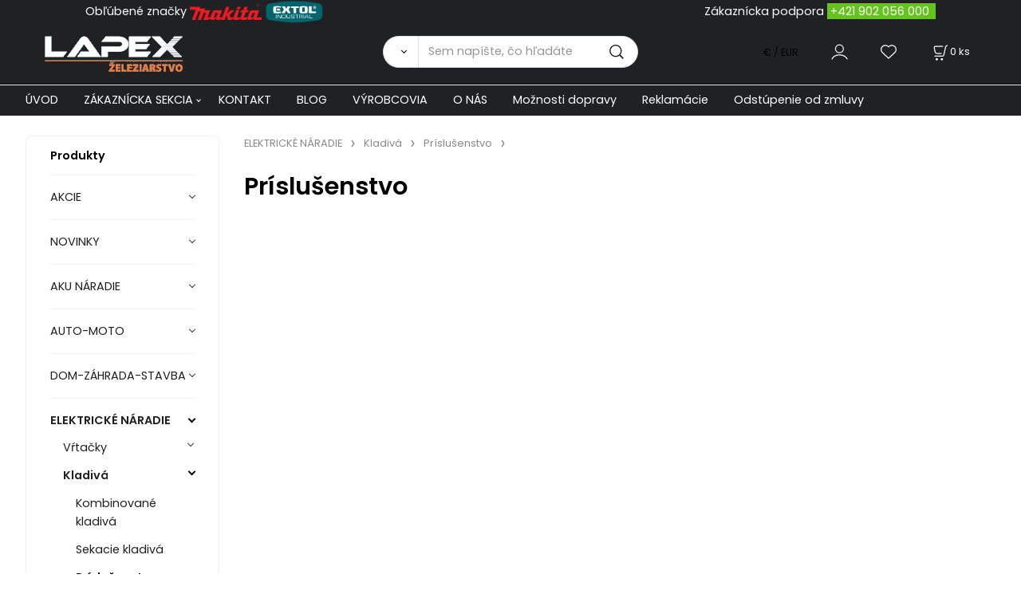

--- FILE ---
content_type: text/html; charset=UTF-8
request_url: https://lapex.sk/elektricke-naradie/kladiva/prislusenstvo/c38
body_size: 15247
content:
<!DOCTYPE html>
<html lang="sk">
<head>
  <meta charset="utf-8">
  <title>ELEKTRICKÉ NÁRADIE | Kladivá | Príslušenstvo | lapex.sk</title>
  <meta content="width=device-width,initial-scale=1.0" name="viewport">
  <link rel="preload" href="/template/eshop/scripts_clean3/main.min.css?t=2" as="style">
  <link rel="preconnect" href="https://fonts.googleapis.com">
  <link rel="preconnect" href="https://fonts.gstatic.com" crossorigin>
  <link href="https://fonts.googleapis.com/css2?family=Poppins:ital,wght@0,400;0,600;1,400;1,600&display=swap" rel="stylesheet">
  <link rel="stylesheet" href="/eshop/scripts/ce_cms.min.css?t=4">
  <link rel="stylesheet" href="/eshop/scripts/ce/controls.min.css?t=3">
  <link rel="stylesheet" href="/template/eshop/scripts_clean3/main.min.css?t=2">
  <link rel="stylesheet" href="/template/eshop/scripts_clean3/clickeshopmenu/menu.min.css?t=1" >
   <style> .tag_color23{ background-color:#ffffff; color:#000000; } .tag_color1{ background-color:#ff00ea; color:#000000; } .tag_color9{ background-color:#ff00ea; color:#000000; } .tag_color21{ background-color:#ff00ea; color:#000000; } .tag_color19{ background-color:#ff00ea; color:#000000; } .tag_color13{ background-color:#ff0000; color:#000000; } .tag_color2{ background-color:#66ff00; color:#000000; } .tag_color3{ background-color:#c49d07; color:#ffffff; } .tag_color25{ background-color:#fa0505; color:#000000; } .tag_color17{ background-color:#000000; color:#ffffff; } .tag_color7{ background-color:#f36722; color:#ffffff; } .tag_color11{ background-color:#fffb00; color:#ff2600; } .tag_color5{ background-color:#fc0303; color:#050505; } .tag_color15{ background-color:#000000; color:#ffffff; }</style>
<meta name="keywords" content="ELEKTRICKÉ NÁRADIE | Kladivá | Príslušenstvo" >
<meta property="og:title" content="ELEKTRICKÉ NÁRADIE | Kladivá | Príslušenstvo | lapex.sk">
<link rel="canonical" href="https://lapex.sk/elektricke-naradie/kladiva/prislusenstvo/c38" >
<script>window.dataLayer = window.dataLayer || []; window.dataLayer.push({"event": "page_view","ecommerce": { "category": { "id":38, "name":"Príslušenstvo", "path":"ELEKTRICKÉ NÁRADIE &gt; Kladivá &gt; Príslušenstvo"}} });</script>
<style>.products-view-tools{ display: none; }</style><link rel="stylesheet" type="text/css" href="/storage/scripts/custom5.css" /></head>
<body class="bodyClass" id="page_product_out" >
<div class="wrapper">
<header class="header">
  <div id="pageHeaderContent" class="editContent"><div class="page-width" style="background-color: #202123;">
<div style="text-align: center;"><span style="color: #f0f0f0;"><span style="color: #ffffff;">Obľúbené značky&nbsp;<img src="/storage/home/makita_logo_logotype.png" width="90" height="20" alt="makyta">&nbsp;<img src="/storage/home/extol-industrial-2.png" width="75" height="30" alt="extol">&nbsp; &nbsp; &nbsp; &nbsp; &nbsp; &nbsp; &nbsp; &nbsp; &nbsp; &nbsp; &nbsp; &nbsp; &nbsp; &nbsp; &nbsp; &nbsp; &nbsp; &nbsp; &nbsp; &nbsp; &nbsp; &nbsp; &nbsp; &nbsp; &nbsp; &nbsp; &nbsp; &nbsp; &nbsp; &nbsp; &nbsp; &nbsp; &nbsp; &nbsp; &nbsp; &nbsp; &nbsp; &nbsp; &nbsp; &nbsp; &nbsp; &nbsp; &nbsp; &nbsp; &nbsp; &nbsp; &nbsp; &nbsp; &nbsp; &nbsp; &nbsp; &nbsp; &nbsp; &nbsp; &nbsp; &nbsp; &nbsp; &nbsp; &nbsp; &nbsp;Zákaznícka podpora <span style="background-color: #65c31e;">&nbsp;<span style="color: #ffffff;"><a style="color: #ffffff;" href="Tel:+421%20902 056 000">+421 902 056 000</a></span>&nbsp;&nbsp;</span></span></span></div>
</div>
<p id="header-logo"><a href="/"><img src="/storage/home/lapex.png" alt="lapex logo" style="margin-left: 2%; margin-right: 2%;" width="174" height="46"></a></p></div>
  <div class="headerComponents">
    <span id="res-main_trg" class="res-menu_trg only_tablet_mobile"></span>
    <div class="shoppingCart" id="shoppingCart">
      <a class="s-link" href="/cart/" data-title="zobraziť nákupný košík" rel="nofollow" aria-label="Košík">
        <div class="s-img" ></div>
        <span class="quantity"><span id="order_products_quantity">0</span> <span>ks</span></span></a></div>
    <div class="divCurrency divDropdown" id="currencyList"><div class="divDropdownActiveItem"><div>€ / EUR</div></div><div class="divDropdownList"><div class="divDropdownListTitle">Vyberte menu</div><div class="divDropdownListItems"><div data-href="/?currency=11" id="currencyList11" ><div>€ / EUR</div></div><div data-href="/?currency=1" id="currencyList1" ><p>$ / USD</p></div><div data-href="/?currency=12" id="currencyList12" ><p><span class="st">£</span> / GBP</p></div><div data-href="/?currency=105" id="currencyList105" ><p>Kč / CZK</p></div></div></div></div>    <div class="divLogin" id="loginUser">
      <a class="loginLink" href="/login/" title="Prihlásenie"> </a>
    </div>
    <span id="wishlist-link" class="wishlist-link" onclick="formExtend.pageRedirect('/eshop/user-profile/wishlist/')" title="Obľúbené položky"></span>
    <span id="res-search_trg" class="res-search_trg only_tablet_mobile"></span>
  </div>
  <div class="productSearch" id="productSearch">
    <form action="/search/" method="get">
      <button class="btn_search-list-category" type="button" id="btn_search-list-category" aria-label="Vyhľadať"></button>
      <input name="txtb_searchProduct" id="txtb_searchProduct" type="search" class="txtbSearchProduct" value="" placeholder="Sem napíšte, čo hľadáte" required="required" maxlength="200" minlength="3" onkeyup="ce_product_view.fulltextSearch(this)" autocomplete="off" aria-label="Sem napíšte, čo hľadáte">
      <input class="txtbSearchButton" type="submit" title="Vyhľadať" value="">
      <input type="hidden" name="category-list">
    </form>
  </div>
</header>
<nav id="ce_menu" class="ce_menu menuClass mainMenuStyle"><ul id="m1"><li id="m0"><a href="/">ÚVOD</a></li><li id="m210"><a href="/eshop/login.php">ZÁKAZNÍCKA SEKCIA</a><ul><li id="m149"><a href="/eshop/user.php">ZMENA OSOBNÝCH ÚDAJOV</a></li><li id="m150"><a href="/eshop/order_history.php">PREHĽAD OBJEDNÁVOK</a></li><li id="m221"><a href="/zakaznicka-sekcia/obchodne-podmienky/m221">OBCHODNÉ PODMIENKY</a></li><li id="m4"><a href="/zakaznicka-sekcia/reklamacie/m4">REKLAMÁCIE</a></li><li id="m5"><a href="/zakaznicka-sekcia/ochrana-osobnych-udajov/m5">OCHRANA OSOBNÝCH ÚDAJOV</a></li></ul></li><li id="m215"><a href="/kontakt/m215">KONTAKT</a></li><li id="m222"><a href="/blog/m222">BLOG</a></li><li id="m2"><a href="/vyrobcovia/m2">VÝROBCOVIA</a></li><li id="m3"><a href="/o-nas/m3">O NÁS</a></li><li id="m6"><a href="/moznosti-dopravy/m6">Možnosti dopravy</a></li><li id="m7"><a href="/reklamacie/m7">Reklamácie</a></li><li id="m8"><a href="/odstupenie-od-zmluvy/m8">Odstúpenie od zmluvy</a></li></ul></nav>
<div class="pageContent ">
  <div id="page_panel" class="pagePanel">
    <div class="productsPanel" id="productsPanel">
      <span class="homeLink" id="homeLink">Produkty</span>
      <nav class="categoryPanel ce_category" id="categoryPanel"><ul id="l1" class="sitemap"><li id="l406"><a href="/akcie/c406">AKCIE</a></li><li id="l395"><a href="/novinky/c395">NOVINKY</a></li><li id="l202"><a href="/aku-naradie/c202">AKU NÁRADIE</a><ul><li id="l452"><a href="/aku-naradie/aku-retazove-pily/c452">Aku reťazové píly</a><ul><li id="l499"><a href="/aku-naradie/aku-retazove-pily/prislusenstvo/c499">Príslušenstvo</a></li></ul></li><li id="l7"><a href="/aku-naradie/aku-priame-brusky/c7">Aku priame brúsky</a></li><li id="l453"><a href="/aku-naradie/aku-tlakove-cistice/c453">Aku Tlakové čističe</a><ul><li id="l488"><a href="/aku-naradie/aku-tlakove-cistice/prislusenstvo/c488">Príslušenstvo</a></li></ul></li><li id="l15"><a href="/aku-naradie/aku-pasove-pily/c15">Aku pásové píly</a></li><li id="l455"><a href="/aku-naradie/aku-kosacky/c455">Aku Kosačky</a><ul><li id="l484"><a href="/aku-naradie/aku-kosacky/prislusenstvo/c484">Príslušenstvo</a></li><li id="l483"><a href="/aku-naradie/aku-kosacky/strunove/c483">Strunové</a></li><li id="l482"><a href="/aku-naradie/aku-kosacky/kolesove/c482">Kolesové</a></li></ul></li><li id="l20"><a href="/aku-naradie/aku-noznice/c20">Aku nožnice</a></li><li id="l6"><a href="/aku-naradie/aku-uhlove-brusky/c6">Aku úhlové brúsky</a></li><li id="l29"><a href="/aku-naradie/aku-frezy/c29">Aku frézy</a></li><li id="l468"><a href="/aku-naradie/aku-zvaracky/c468">Aku zváračky</a><ul><li id="l473"><a href="/aku-naradie/aku-zvaracky/prislusenstvo/c473">Príslušenstvo</a></li></ul></li><li id="l17"><a href="/aku-naradie/aku-klincovacky/c17">Aku klincovačky</a><ul><li id="l399"><a href="/aku-naradie/aku-klincovacky/prislusenstvo/c399">Príslušenstvo</a><ul><li id="l19"><a href="/aku-naradie/aku-klincovacky/prislusenstvo/spony-do-klincovacky/c19">Spony do klincovačky</a></li><li id="l18"><a href="/aku-naradie/aku-klincovacky/prislusenstvo/klince-do-klincovacky/c18">Klince do klincovačky</a></li></ul></li></ul></li><li id="l16"><a href="/aku-naradie/aku-sponkovacky/c16">Aku sponkovačky</a><ul><li id="l396"><a href="/aku-naradie/aku-sponkovacky/prislusenstvo/c396">Príslušenstvo</a><ul><li id="l397"><a href="/aku-naradie/aku-sponkovacky/prislusenstvo/klince-do-klincovacky/c397">Klince do klincovačky</a></li><li id="l398"><a href="/aku-naradie/aku-sponkovacky/prislusenstvo/spony-do-klincovacky/c398">Spony do klincovačky</a></li></ul></li><li id="l472"><a href="/aku-naradie/aku-sponkovacky/filter-len-aku-sponkovacky/c472">Filter len Aku sponkovačky</a></li></ul></li><li id="l13"><a href="/aku-naradie/aku-teplovzdusne-pistole/c13">Aku teplovzdušné pištole</a></li><li id="l4"><a href="/aku-naradie/aku-excentricke-brusky/c4">Aku excentrické brúsky</a><ul><li id="l5"><a href="/aku-naradie/aku-excentricke-brusky/prislusenstvo/c5">Príslušenstvo</a></li></ul></li><li id="l293"><a href="/aku-naradie/aku-skrutkovace/c293">Aku skrutkovače</a><ul><li id="l471"><a href="/aku-naradie/aku-skrutkovace/len-aku-skrutkovace/c471">LEN Aku skrutkovače</a></li><li id="l28"><a href="/aku-naradie/aku-skrutkovace/prislusenstvo/c28">Príslušenstvo</a></li></ul></li><li id="l23"><a href="/aku-naradie/aku-multifunkcne-naradie/c23">Aku multifunkčné náradie</a><ul><li id="l411"><a href="/aku-naradie/aku-multifunkcne-naradie/nahradne-diely/c411">Náhradné diely</a></li></ul></li><li id="l21"><a href="/aku-naradie/aku-tmeliace-pistole/c21">Aku tmeliace pištole</a></li><li id="l22"><a href="/aku-naradie/aku-radia/c22">Aku rádia</a></li><li id="l14"><a href="/aku-naradie/aku-chvostove-pily/c14">Aku chvostové píly</a></li><li id="l469"><a href="/aku-naradie/aku-tavne-pera-pistole/c469">Aku tavné perá - pištole</a><ul><li id="l474"><a href="/aku-naradie/aku-tavne-pera-pistole/prislusenstvo/c474">Príslušenstvo</a></li></ul></li><li id="l3"><a href="/aku-naradie/aku-vrtacie-kladiva/c3">Aku vŕtacie kladivá</a></li><li id="l201"><a href="/aku-naradie/aku-vrtacie-skrutkovace/c201">Aku vŕtacie skrutkovače</a></li><li id="l392"><a href="/aku-naradie/baterie-do-aku-naradia/c392">Batérie do Aku náradia</a><ul><li id="l485"><a href="/aku-naradie/baterie-do-aku-naradia/baterie-share20v/c485">Baterie SHARE20V</a></li></ul></li><li id="l25"><a href="/aku-naradie/aku-svietidla/c25">Aku svietidlá</a></li><li id="l31"><a href="/aku-naradie/aku-deltove-brusky/c31">Aku deltové brúsky</a></li><li id="l221"><a href="/aku-naradie/aku-priklepove-vrtacie-skrutkovace/c221">Aku príklepové vŕtacie skrutkovače</a></li><li id="l26"><a href="/aku-naradie/aku-vysavace/c26">Aku vysávače</a></li><li id="l12"><a href="/aku-naradie/aku-priamociare-pily/c12">Aku priamočiare píly</a></li><li id="l10"><a href="/aku-naradie/aku-okruzne-pily/c10">Aku okružné píly</a><ul><li id="l11"><a href="/aku-naradie/aku-okruzne-pily/prislusenstvo/c11">Príslušenstvo</a></li></ul></li><li id="l424"><a href="/aku-naradie/aku-kompresory/c424">Aku kompresory</a></li><li id="l24"><a href="/aku-naradie/aku-teplomery/c24">Aku teplomery</a></li><li id="l8"><a href="/aku-naradie/aku-hobliky/c8">Aku hoblíky</a></li><li id="l370"><a href="/aku-naradie/aku-postrekovace/c370">Aku postrekovače</a></li><li id="l27"><a href="/aku-naradie/aku-sety-naradia/c27">Aku SETY náradia</a></li><li id="l2"><a href="/aku-naradie/aku-razove-utahovace/c2">Aku rázové uťahovače</a></li><li id="l30"><a href="/aku-naradie/nabijacky-do-aku-naradia/c30">Nabíjačky do Aku náradia</a><ul><li id="l486"><a href="/aku-naradie/nabijacky-do-aku-naradia/nabijacky-share20v/c486">Nabíjačky SHARE20V</a></li></ul></li><li id="l299"><a href="/aku-naradie/aku-striekacie-pistole/c299">Aku striekacie pištole</a></li><li id="l454"><a href="/aku-naradie/aku-cerpadla/c454">Aku Čerpadlá</a></li><li id="l439"><a href="/aku-naradie/aku-pokosove-pily/c439">Aku pokosové píly</a></li><li id="l438"><a href="/aku-naradie/aku-furiky/c438">Aku Fúriky</a><ul><li id="l487"><a href="/aku-naradie/aku-furiky/prislusenstvo/c487">Príslušenstvo</a></li></ul></li><li id="l449"><a href="/aku-naradie/prislusenstvo/c449">Príslušenstvo</a></li></ul></li><li id="l393"><a href="/auto-moto/c393">AUTO-MOTO</a><ul><li id="l394"><a href="/auto-moto/autodoplnky/c394">Autodoplnky</a><ul><li id="l77"><a href="/auto-moto/autodoplnky/hevery-zdvihaky/c77">Hevery-Zdviháky</a></li><li id="l80"><a href="/auto-moto/autodoplnky/nabijacky-a-startovacie-boxy/c80">Nabíjačky a štartovacie boxy</a><ul><li id="l81"><a href="/auto-moto/autodoplnky/nabijacky-a-startovacie-boxy/prislusenstvo/c81">Príslušenstvo</a></li></ul></li><li id="l259"><a href="/auto-moto/autodoplnky/startovacie-kable/c259">Štartovacie káble</a></li></ul></li></ul></li><li id="l310"><a href="/dom-zahrada-stavba/c310">DOM-ZÁHRADA-STAVBA</a><ul><li id="l345"><a href="/dom-zahrada-stavba/ochranne-podlozky-nabytkove/c345">Ochranné podložky nábytkové</a></li><li id="l320"><a href="/dom-zahrada-stavba/tmely-a-silikony/c320">Tmely a silikóny</a></li><li id="l334"><a href="/dom-zahrada-stavba/ochranne-pracovne-pomocky/c334">Ochranné pracovné pomôcky</a><ul><li id="l339"><a href="/dom-zahrada-stavba/ochranne-pracovne-pomocky/ostatne/c339">Ostatné</a></li><li id="l335"><a href="/dom-zahrada-stavba/ochranne-pracovne-pomocky/ochranne-okuliare-a-stity/c335">Ochranné okuliare a štíty</a></li><li id="l337"><a href="/dom-zahrada-stavba/ochranne-pracovne-pomocky/prilby/c337">Prilby</a></li><li id="l401"><a href="/dom-zahrada-stavba/ochranne-pracovne-pomocky/ciapky/c401">Čiapky</a></li><li id="l432"><a href="/dom-zahrada-stavba/ochranne-pracovne-pomocky/ochranne-stity/c432">Ochranné štíty</a></li><li id="l336"><a href="/dom-zahrada-stavba/ochranne-pracovne-pomocky/pracovne-rukavice/c336">Pracovné rukavice</a></li><li id="l338"><a href="/dom-zahrada-stavba/ochranne-pracovne-pomocky/respiratory/c338">Respirátory</a></li></ul></li><li id="l332"><a href="/dom-zahrada-stavba/zamky-a-bezpecnost/c332">Zámky a bezpečnosť</a></li><li id="l333"><a href="/dom-zahrada-stavba/noze-a-dyky-macety/c333">Nože a dýky, mačety</a><ul><li id="l419"><a href="/dom-zahrada-stavba/noze-a-dyky-macety/zatvaracie-noze/c419">Zatváracie nože</a></li><li id="l421"><a href="/dom-zahrada-stavba/noze-a-dyky-macety/multifunkcne-noze/c421">Multifunkčné nože</a></li><li id="l418"><a href="/dom-zahrada-stavba/noze-a-dyky-macety/noze-s-pevnou-cepelou/c418">Nože s pevnou čepeľou</a></li><li id="l422"><a href="/dom-zahrada-stavba/noze-a-dyky-macety/macety/c422">Mačety</a></li><li id="l423"><a href="/dom-zahrada-stavba/noze-a-dyky-macety/brusky-ostrice/c423">Brúsky - ostriče</a></li><li id="l420"><a href="/dom-zahrada-stavba/noze-a-dyky-macety/vrhacie-noze/c420">Vrhacie nože</a></li></ul></li><li id="l325"><a href="/dom-zahrada-stavba/riedidla/c325">Riedidlá</a></li><li id="l342"><a href="/dom-zahrada-stavba/kuchynske-potreby-a-doplnky/c342">Kuchynské potreby a doplnky</a></li><li id="l500"><a href="/dom-zahrada-stavba/vazelina/c500">Vazelína</a></li><li id="l323"><a href="/dom-zahrada-stavba/chemicke-kotvy/c323">Chemické kotvy</a></li><li id="l322"><a href="/dom-zahrada-stavba/montazne-peny/c322">Montážne peny</a></li><li id="l330"><a href="/dom-zahrada-stavba/kanalizacne-pruziny/c330">Kanalizačné pružiny</a></li><li id="l344"><a href="/dom-zahrada-stavba/tesnenie-na-okna-dvere/c344">Tesnenie na okná-dvere</a></li><li id="l327"><a href="/dom-zahrada-stavba/svietidla-a-baterie/c327">Svietidlá a batérie</a><ul><li id="l405"><a href="/dom-zahrada-stavba/svietidla-a-baterie/celovky/c405">Čelovky</a></li><li id="l400"><a href="/dom-zahrada-stavba/svietidla-a-baterie/svietidla/c400">Svietidlá</a></li><li id="l404"><a href="/dom-zahrada-stavba/svietidla-a-baterie/baterie/c404">Batérie</a></li><li id="l493"><a href="/dom-zahrada-stavba/svietidla-a-baterie/prislusenstvo/c493">Príslušenstvo</a></li><li id="l328"><a href="/dom-zahrada-stavba/svietidla-a-baterie/ziarovky/c328">Žiarovky</a></li></ul></li><li id="l340"><a href="/dom-zahrada-stavba/snury-na-pradlo/c340">Šnúry na prádlo</a></li><li id="l498"><a href="/dom-zahrada-stavba/obalove-materialy/c498">Obalové materiály</a></li><li id="l331"><a href="/dom-zahrada-stavba/postove-schranky/c331">Poštové schránky</a></li><li id="l321"><a href="/dom-zahrada-stavba/lepidla/c321">Lepidlá</a></li><li id="l324"><a href="/dom-zahrada-stavba/sadry-skarovacie-hmoty/c324">Sadry, škárovacie hmoty</a></li><li id="l326"><a href="/dom-zahrada-stavba/rebriky/c326">Rebríky</a></li><li id="l497"><a href="/dom-zahrada-stavba/stoly-stojany-podstavce/c497">Stoly-Stojany-Podstavce</a></li><li id="l329"><a href="/dom-zahrada-stavba/plachty/c329">Plachty</a></li><li id="l341"><a href="/dom-zahrada-stavba/vrecia/c341">Vrecia</a></li></ul></li><li id="l199"><a href="/elektricke-naradie/c199">ELEKTRICKÉ NÁRADIE</a><ul><li id="l205"><a href="/elektricke-naradie/vrtacky/c205">Vŕtačky</a><ul><li id="l33"><a href="/elektricke-naradie/vrtacky/priklepove-vrtacky/c33">Príklepové vŕtačky</a></li><li id="l34"><a href="/elektricke-naradie/vrtacky/uhlove-vrtacky/c34">Uhlové vŕtačky</a></li><li id="l32"><a href="/elektricke-naradie/vrtacky/elektricke-vrtacky/c32">Elektrické vŕtačky</a></li><li id="l35"><a href="/elektricke-naradie/vrtacky/stojanove-vrtacky/c35">Stojanové vŕtačky</a></li></ul></li><li id="l249"><a href="/elektricke-naradie/kladiva/c249">Kladivá</a><ul><li id="l292"><a href="/elektricke-naradie/kladiva/kombinovane-kladiva/c292">Kombinované kladivá</a></li><li id="l37"><a href="/elektricke-naradie/kladiva/sekacie-kladiva/c37">Sekacie kladivá</a></li><li id="l38"><a href="/elektricke-naradie/kladiva/prislusenstvo/c38">Príslušenstvo</a></li><li id="l291"><a href="/elektricke-naradie/kladiva/vrtacie-kladiva/c291">Vŕtacie kladivá</a></li></ul></li><li id="l76"><a href="/elektricke-naradie/dlata/c76">Dláta</a></li><li id="l69"><a href="/elektricke-naradie/noznice-na-plech-prestrihovace/c69">Nožnice na plech, prestrihovače</a><ul><li id="l376"><a href="/elektricke-naradie/noznice-na-plech-prestrihovace/prislusenstvo/c376">Príslušenstvo</a></li></ul></li><li id="l39"><a href="/elektricke-naradie/brusky/c39">Brúsky</a><ul><li id="l47"><a href="/elektricke-naradie/brusky/kefove-brusky/c47">Kefové brúsky</a></li><li id="l46"><a href="/elektricke-naradie/brusky/stolove-brusky/c46">Stolové brúsky</a><ul><li id="l374"><a href="/elektricke-naradie/brusky/stolove-brusky/prislusenstvo/c374">Príslušenstvo</a></li></ul></li><li id="l40"><a href="/elektricke-naradie/brusky/uhlove-brusky/c40">Uhlové brúsky</a></li><li id="l42"><a href="/elektricke-naradie/brusky/excentricke-brusky/c42">Excentrické brúsky</a><ul><li id="l371"><a href="/elektricke-naradie/brusky/excentricke-brusky/prislusenstvo/c371">Príslušenstvo</a></li></ul></li><li id="l41"><a href="/elektricke-naradie/brusky/pasove-brusky/c41">Pásove brúsky</a></li><li id="l44"><a href="/elektricke-naradie/brusky/priame-brusky/c44">Priame brúsky</a></li><li id="l372"><a href="/elektricke-naradie/brusky/brusky-na-sadrokarton/c372">Brúsky na sadrokartón</a></li><li id="l45"><a href="/elektricke-naradie/brusky/delta-brusky/c45">Delta brúsky</a><ul><li id="l373"><a href="/elektricke-naradie/brusky/delta-brusky/prislusenstvo/c373">Príslušenstvo</a></li></ul></li><li id="l43"><a href="/elektricke-naradie/brusky/vibracne-brusky/c43">Vibračné brúsky</a></li></ul></li><li id="l83"><a href="/elektricke-naradie/rezacky-na-polystyren/c83">Rezačky na polystyrén</a><ul><li id="l84"><a href="/elektricke-naradie/rezacky-na-polystyren/prislusenstvo/c84">Príslušenstvo</a></li></ul></li><li id="l59"><a href="/elektricke-naradie/hobliky/c59">Hoblíky</a></li><li id="l73"><a href="/elektricke-naradie/plotostrihy/c73">Plotostrihy</a></li><li id="l74"><a href="/elektricke-naradie/ofukovacie-pistole/c74">Ofukovacie pištole</a></li><li id="l66"><a href="/elektricke-naradie/spajkovacky/c66">Spájkovačky</a><ul><li id="l67"><a href="/elektricke-naradie/spajkovacky/prislusenstvo/c67">Príslušenstvo</a></li></ul></li><li id="l82"><a href="/elektricke-naradie/skrutkovace/c82">Skrutkovače</a></li><li id="l70"><a href="/elektricke-naradie/mutifunkcne-naradie/c70">Mutifunkčné náradie</a><ul><li id="l71"><a href="/elektricke-naradie/mutifunkcne-naradie/prislusenstvo/c71">Príslušenstvo</a></li></ul></li><li id="l75"><a href="/elektricke-naradie/razove-utahovaky/c75">Rázové uťahováky</a></li><li id="l57"><a href="/elektricke-naradie/frezy/c57">Frézy</a></li><li id="l61"><a href="/elektricke-naradie/teplovzdusne-pistole/c61">Teplovzdušné pištole</a></li><li id="l85"><a href="/elektricke-naradie/pero-gravirovacie/c85">Pero gravírovacie</a><ul><li id="l86"><a href="/elektricke-naradie/pero-gravirovacie/prislusenstvo/c86">Príslušenstvo</a></li></ul></li><li id="l78"><a href="/elektricke-naradie/nitovacie-klieste/c78">Nitovacie kliešte</a><ul><li id="l79"><a href="/elektricke-naradie/nitovacie-klieste/prislusenstvo/c79">Príslušenstvo</a></li></ul></li><li id="l55"><a href="/elektricke-naradie/lesticky/c55">Leštičky</a><ul><li id="l56"><a href="/elektricke-naradie/lesticky/prislusenstvo/c56">Príslušenstvo</a></li></ul></li><li id="l68"><a href="/elektricke-naradie/sponkovacky/c68">Sponkovačky</a></li><li id="l250"><a href="/elektricke-naradie/miesadla/c250">Miešadlá</a></li><li id="l64"><a href="/elektricke-naradie/tavne-pistole/c64">Tavné pištole</a><ul><li id="l65"><a href="/elektricke-naradie/tavne-pistole/prislusenstvo/c65">Príslušenstvo</a></li></ul></li><li id="l48"><a href="/elektricke-naradie/pily/c48">Píly</a><ul><li id="l52"><a href="/elektricke-naradie/pily/kapovacie-a-pokosove-pily/c52">Kapovacie a pokosové píly</a></li><li id="l50"><a href="/elektricke-naradie/pily/okruzne-pily/c50">Okružné píly</a><ul><li id="l412"><a href="/elektricke-naradie/pily/okruzne-pily/nahradne-diely/c412">Náhradné diely</a></li><li id="l375"><a href="/elektricke-naradie/pily/okruzne-pily/prislusenstvo/c375">Príslušenstvo</a></li></ul></li><li id="l51"><a href="/elektricke-naradie/pily/chvostove-pily/c51">Chvostové píly</a></li><li id="l54"><a href="/elektricke-naradie/pily/pasove-pily/c54">Pásové píly</a></li><li id="l53"><a href="/elektricke-naradie/pily/stolne-pily/c53">Stolné píly</a></li><li id="l49"><a href="/elektricke-naradie/pily/priamociare-pily/c49">Priamočiare píly</a></li></ul></li><li id="l62"><a href="/elektricke-naradie/striekacie-pistole/c62">Striekacie pištole</a><ul><li id="l63"><a href="/elektricke-naradie/striekacie-pistole/prislusenstvo/c63">Príslušenstvo</a></li></ul></li><li id="l72"><a href="/elektricke-naradie/vysavace/c72">Vysávače</a></li></ul></li><li id="l294"><a href="/meracia-technika/c294">MERACIA TECHNIKA</a><ul><li id="l114"><a href="/meracia-technika/merace-vlhkosti/c114">Merače vlhkosti</a></li><li id="l111"><a href="/meracia-technika/multimetre/c111">Multimetre</a></li><li id="l109"><a href="/meracia-technika/detektory-kovov-plastov-.../c109">Detektory kovov, plastov, ...</a></li><li id="l112"><a href="/meracia-technika/sklonomery/c112">Sklonomery</a></li><li id="l108"><a href="/meracia-technika/merace-vzdialenosti/c108">Merače vzdialeností</a></li><li id="l113"><a href="/meracia-technika/prislusenstvo/c113">Príslušenstvo</a></li><li id="l110"><a href="/meracia-technika/ciarove-lasery/c110">Čiarove lasery</a></li></ul></li><li id="l191"><a href="/motorove-stroje/c191">MOTOROVÉ STROJE</a><ul><li id="l385"><a href="/motorove-stroje/vysokotlakove-cistice/c385">Vysokotlakové čističe</a></li><li id="l107"><a href="/motorove-stroje/prislusenstvo/c107">Príslušenstvo</a><ul><li id="l119"><a href="/motorove-stroje/prislusenstvo/hadice/c119">Hadice</a></li><li id="l382"><a href="/motorove-stroje/prislusenstvo/sviecky-zapalovacie/c382">Sviečky zapaľovacie</a></li><li id="l386"><a href="/motorove-stroje/prislusenstvo/filtre-vzduchove/c386">Filtre vzduchové</a></li><li id="l457"><a href="/motorove-stroje/prislusenstvo/ostatne/c457">Ostatné</a></li><li id="l387"><a href="/motorove-stroje/prislusenstvo/startovacie-sety/c387">Štartovacie sety</a></li><li id="l467"><a href="/motorove-stroje/prislusenstvo/akumulatory/c467">Akumulátory</a></li></ul></li><li id="l384"><a href="/motorove-stroje/cerpadla/c384">Čerpadlá</a></li><li id="l383"><a href="/motorove-stroje/elektrocentraly/c383">Elektrocentrály</a></li></ul></li><li id="l425"><a href="/noze-dyky-macety/c425">NOŽE &amp; DÝKY, MAČETY</a><ul><li id="l430"><a href="/noze-dyky-macety/macety/c430">Mačety</a></li><li id="l426"><a href="/noze-dyky-macety/noze-s-pevnou-cepelou/c426">Nože s pevnou čepeľou</a></li><li id="l431"><a href="/noze-dyky-macety/brusky-ostrice/c431">Brúsky - ostriče</a></li><li id="l429"><a href="/noze-dyky-macety/multifunkcne-noze/c429">Multifunkčné nože</a></li><li id="l428"><a href="/noze-dyky-macety/vrhacie-noze/c428">Vrhacie nože</a></li><li id="l427"><a href="/noze-dyky-macety/zatvaracie-noze/c427">Zatváracie nože</a></li><li id="l456"><a href="/noze-dyky-macety/sekery/c456">Sekery</a></li></ul></li><li id="l266"><a href="/prislusenstvo/c266">PRÍSLUŠENSTVO</a><ul><li id="l434"><a href="/prislusenstvo/prislusenstvo-pre-hobliky/c434">Príslušenstvo pre hoblíky</a></li><li id="l417"><a href="/prislusenstvo/vysavanie/c417">Vysávanie</a></li><li id="l307"><a href="/prislusenstvo/prislusenstvo-pre-priame-brusky/c307">Príslušenstvo pre priame brúsky</a></li><li id="l295"><a href="/prislusenstvo/brusne-papiere/c295">Brúsne papiere</a><ul><li id="l296"><a href="/prislusenstvo/brusne-papiere/prislusenstvo-pre-delta-brusky/c296">Príslušenstvo pre delta brúsky</a></li><li id="l297"><a href="/prislusenstvo/brusne-papiere/prislusenstvo-pre-excentricke-brusky/c297">Príslušenstvo pre excentrické brúsky</a></li><li id="l298"><a href="/prislusenstvo/brusne-papiere/prislusenstvo-pre-vibracne-brusky/c298">Príslušenstvo pre vibračne brúsky</a></li><li id="l403"><a href="/prislusenstvo/brusne-papiere/lamelove-kotuce/c403">Lamelové kotúče</a></li><li id="l300"><a href="/prislusenstvo/brusne-papiere/brusne-papiere/c300">Brúsne papiere</a></li><li id="l402"><a href="/prislusenstvo/brusne-papiere/brusne-hubky/c402">Brúsne hubky</a></li></ul></li><li id="l369"><a href="/prislusenstvo/prislusenstvo-pre-pasove-brusky/c369">Príslušenstvo pre pásové brúsky</a></li><li id="l306"><a href="/prislusenstvo/stojany/c306">Stojany</a></li><li id="l304"><a href="/prislusenstvo/pilove-platky-priamociare-pily/c304">Pílové plátky - priamočiare píly</a></li><li id="l448"><a href="/prislusenstvo/prislusenstvo-zvaracky/c448">Prišlusenstvo zváračky</a></li><li id="l277"><a href="/prislusenstvo/sekace-do-elektropneumatickych-kladiv/c277">Sekáče do elektropneumatických kladív</a><ul><li id="l280"><a href="/prislusenstvo/sekace-do-elektropneumatickych-kladiv/sekace-hex/c280">Sekáče HEX</a></li><li id="l278"><a href="/prislusenstvo/sekace-do-elektropneumatickych-kladiv/sekace-sds-/c278">Sekáče SDS +</a></li><li id="l279"><a href="/prislusenstvo/sekace-do-elektropneumatickych-kladiv/sekace-sds-max/c279">Sekáče SDS Max</a></li></ul></li><li id="l267"><a href="/prislusenstvo/vrtaky/c267">Vrtáky</a><ul><li id="l276"><a href="/prislusenstvo/vrtaky/vrtaky-do-muriva-s-valcovou-stopkou/c276">Vrtáky do muriva s valcovou stopkou</a></li><li id="l270"><a href="/prislusenstvo/vrtaky/korunkove-do-muriva/c270">Korunkové do muriva</a></li><li id="l268"><a href="/prislusenstvo/vrtaky/korunkove-bi-metal/c268">Korunkové Bi-Metal</a></li><li id="l274"><a href="/prislusenstvo/vrtaky/stupnovite/c274">Stupňovité</a></li><li id="l269"><a href="/prislusenstvo/vrtaky/korunkove-do-obkladov-a-dlazby/c269">Korunkové do obkladov a dlažby</a></li><li id="l273"><a href="/prislusenstvo/vrtaky/vrtaky-sds-/c273">Vrtáky SDS+</a><ul><li id="l501"><a href="/prislusenstvo/vrtaky/vrtaky-sds-/stvorbrite-solo/c501">Štvorbrité sólo</a></li><li id="l503"><a href="/prislusenstvo/vrtaky/vrtaky-sds-/sady/c503">Sady</a></li><li id="l502"><a href="/prislusenstvo/vrtaky/vrtaky-sds-/dvojbrite-solo/c502">Dvojbrité sólo</a></li></ul></li><li id="l450"><a href="/prislusenstvo/vrtaky/vrtacie-pripravky-a-sablony/c450">Vŕtacie prípravky a šablóny</a></li><li id="l271"><a href="/prislusenstvo/vrtaky/vrtaky-do-kovu/c271">Vrtáky do kovu</a></li><li id="l275"><a href="/prislusenstvo/vrtaky/kuzelove-vrt.-zahlbniky/c275">Kuželové vrt.- záhlbníky</a></li><li id="l272"><a href="/prislusenstvo/vrtaky/vrtaky/vykruzovace-do-dreva/c272">Vrtáky/vykružovače do dreva</a></li></ul></li><li id="l36"><a href="/prislusenstvo/prislusenstvo-pre-kladiva/c36">Príslušenstvo pre kladivá</a></li><li id="l303"><a href="/prislusenstvo/prislusenstvo-pre-chvostove-pily/c303">Príslušenstvo pre chvostové píly</a></li><li id="l58"><a href="/prislusenstvo/prislusenstvo-pre-vrtacky/c58">Príslušenstvo pre vŕtačky</a></li><li id="l290"><a href="/prislusenstvo/prislusenstvo-pre-horne-frezy/c290">Príslušenstvo pre horné frézy</a></li><li id="l284"><a href="/prislusenstvo/rezanie-obrusovanie-a-kefovanie/c284">Rezanie, obrusovanie a kefovanie</a><ul><li id="l285"><a href="/prislusenstvo/rezanie-obrusovanie-a-kefovanie/rezne-kotuce/c285">Rezné kotúče</a></li><li id="l288"><a href="/prislusenstvo/rezanie-obrusovanie-a-kefovanie/lamelove-kotuce/c288">Lamelové kotúče</a></li><li id="l287"><a href="/prislusenstvo/rezanie-obrusovanie-a-kefovanie/rotacne-kartace/c287">Rotačné kartáče</a></li><li id="l286"><a href="/prislusenstvo/rezanie-obrusovanie-a-kefovanie/brusne-kotuce/c286">Brúsne kotúče</a></li></ul></li><li id="l60"><a href="/prislusenstvo/prislusenstvo-pre-uhlove-brusky/c60">Príslušenstvo pre uhlové brúsky</a></li><li id="l281"><a href="/prislusenstvo/rezanie-obrusovanie-diamantom/c281">Rezanie, obrusovanie diamantom</a><ul><li id="l282"><a href="/prislusenstvo/rezanie-obrusovanie-diamantom/rezne-kotuce/c282">Rezné kotúče</a></li><li id="l283"><a href="/prislusenstvo/rezanie-obrusovanie-diamantom/brusne-kotuce/c283">Brúsne kotúče</a></li></ul></li><li id="l301"><a href="/prislusenstvo/pilove-kotuce/c301">Pilové kotúče</a><ul><li id="l302"><a href="/prislusenstvo/pilove-kotuce/vymedzovacie-podlozky/c302">Vymedzovacie podložky</a></li></ul></li><li id="l289"><a href="/prislusenstvo/skrutkovanie-bity/c289">Skrutkovanie, bity</a></li><li id="l308"><a href="/prislusenstvo/prislusenstvo-pre-lestenie/c308">Príslušenstvo pre leštenie</a></li><li id="l305"><a href="/prislusenstvo/multifunkcne/c305">Multifunkčné</a></li><li id="l309"><a href="/prislusenstvo/uhliky-pre-extol-naradie/c309">Uhlíky pre EXTOL náradie</a></li></ul></li><li id="l236"><a href="/remeselnicke-potreby/c236">REMESELNÍCKE POTREBY</a><ul><li id="l260"><a href="/remeselnicke-potreby/manipulacna-technika/c260">Manipulačná technika</a></li><li id="l252"><a href="/remeselnicke-potreby/spachtle-a-stierky/c252">Špachtle a stierky</a></li><li id="l255"><a href="/remeselnicke-potreby/vedra-nadoby-kanistre/c255">Vedrá, nádoby, kanistre</a></li><li id="l241"><a href="/remeselnicke-potreby/boxy-na-naradie/c241">Boxy na náradie</a><ul><li id="l242"><a href="/remeselnicke-potreby/boxy-na-naradie/prislusenstvo/c242">Príslušenstvo</a></li></ul></li><li id="l261"><a href="/remeselnicke-potreby/horaky/c261">Horáky</a></li><li id="l407"><a href="/remeselnicke-potreby/hmozdinky/c407">Hmoždinky</a></li><li id="l257"><a href="/remeselnicke-potreby/pistole-na-pu-peny/c257">Pištole na PU peny</a></li><li id="l504"><a href="/remeselnicke-potreby/stahovacie-pasky/c504">Sťahovacie Pásky</a></li><li id="l237"><a href="/remeselnicke-potreby/rezacky-na-dlazbu/c237">Rezačky na dlažbu</a><ul><li id="l238"><a href="/remeselnicke-potreby/rezacky-na-dlazbu/prislusenstvo/c238">Príslušenstvo</a></li><li id="l239"><a href="/remeselnicke-potreby/rezacky-na-dlazbu/kriziky-a-klinky/c239">Krížiky a Klinky</a></li><li id="l240"><a href="/remeselnicke-potreby/rezacky-na-dlazbu/kolieska-rezacie/c240">Kolieska rezacie</a></li></ul></li><li id="l245"><a href="/remeselnicke-potreby/maliarske-potreby-miesadla/c245">Maliarske potreby - miešadlá</a><ul><li id="l248"><a href="/remeselnicke-potreby/maliarske-potreby-miesadla/miesadla/c248">Miešadlá</a></li><li id="l246"><a href="/remeselnicke-potreby/maliarske-potreby-miesadla/stetce-a-valceky/c246">Štetce a valčeky</a></li><li id="l247"><a href="/remeselnicke-potreby/maliarske-potreby-miesadla/folie-zakryvacie/c247">Fólie zakrývacie</a></li><li id="l251"><a href="/remeselnicke-potreby/maliarske-potreby-miesadla/znackovacie-snury/c251">Značkovacie šnúry</a></li></ul></li><li id="l254"><a href="/remeselnicke-potreby/lyzice-a-naberacky/c254">Lyžice a naberačky</a></li><li id="l258"><a href="/remeselnicke-potreby/lepiace-pasky/c258">Lepiace pásky</a></li><li id="l265"><a href="/remeselnicke-potreby/ceruzky-fixky-a-popisovace/c265">Ceruzky, fixky a popisovače</a></li><li id="l263"><a href="/remeselnicke-potreby/demolacne-naradie/c263">Demolačné náradie</a></li><li id="l253"><a href="/remeselnicke-potreby/hladidla/c253">Hladidlá</a></li><li id="l243"><a href="/remeselnicke-potreby/brasne-a-vrecka-na-naradie/c243">Brašne a vrecká na náradie</a></li><li id="l244"><a href="/remeselnicke-potreby/pistole-na-tmely/c244">Pištole na tmely</a></li><li id="l256"><a href="/remeselnicke-potreby/stahovacie-pasy-gurtne-gumy/c256">Sťahovacie Pásy-Gurtne-Gumy</a></li><li id="l264"><a href="/remeselnicke-potreby/ostatne-naradie/c264">Ostatné náradie</a></li><li id="l413"><a href="/remeselnicke-potreby/spojovaci-material/c413">Spojovací materiál</a><ul><li id="l415"><a href="/remeselnicke-potreby/spojovaci-material/skrutky-samorezne-fosfatovane/c415">Skrutky samorezné fosfátované</a></li><li id="l414"><a href="/remeselnicke-potreby/spojovaci-material/skrutky-samorezne-s-lemom-2-25mm/c414">Skrutky samorezné s lemom 2,25mm</a></li><li id="l343"><a href="/remeselnicke-potreby/spojovaci-material/skrutky-samorezne-din7504k-s-lemom/c343">Skrutky samorezné DIN7504K s lemom</a></li><li id="l416"><a href="/remeselnicke-potreby/spojovaci-material/vruty-do-dreva-zh-torx-zinok-zlty/c416">Vruty do dreva ZH TORX zinok žltý</a></li></ul></li><li id="l262"><a href="/remeselnicke-potreby/maziva-a-tuky/c262">Mazivá a tuky</a></li></ul></li><li id="l156"><a href="/rucne-naradie/c156">RUČNE NÁRADIE</a><ul><li id="l228"><a href="/rucne-naradie/zveraky-a-svorky/c228">Zveráky a Svorky</a></li><li id="l235"><a href="/rucne-naradie/ostatne/c235">Ostatné</a></li><li id="l157"><a href="/rucne-naradie/gola-sady/c157">Gola sady</a></li><li id="l182"><a href="/rucne-naradie/klieste/c182">Kliešte</a><ul><li id="l196"><a href="/rucne-naradie/klieste/klieste-odizolovacie/c196">Kliešte odizolovacie</a></li><li id="l193"><a href="/rucne-naradie/klieste/klieste-samosvorne/c193">Kliešte samosvorné</a></li><li id="l408"><a href="/rucne-naradie/klieste/knipex/c408">KNIPEX</a><ul><li id="l476"><a href="/rucne-naradie/klieste/knipex/nastavitelne/c476">Nastaviteľné</a></li><li id="l478"><a href="/rucne-naradie/klieste/knipex/stikacie/c478">Štikacie</a></li><li id="l479"><a href="/rucne-naradie/klieste/knipex/odizolovacie/c479">Odizolovacie</a></li><li id="l477"><a href="/rucne-naradie/klieste/knipex/kombinovane/c477">Kombinované</a></li></ul></li><li id="l198"><a href="/rucne-naradie/klieste/klieste-nitovacie/c198">Kliešte nitovacie</a><ul><li id="l494"><a href="/rucne-naradie/klieste/klieste-nitovacie/nity-trhacie/c494">Nity trhacie</a></li><li id="l495"><a href="/rucne-naradie/klieste/klieste-nitovacie/matice-nitovacie/c495">Matice nitovacie</a></li><li id="l379"><a href="/rucne-naradie/klieste/klieste-nitovacie/prislusenstvo/c379">Príslušenstvo</a></li><li id="l480"><a href="/rucne-naradie/klieste/klieste-nitovacie/na-matice/c480">Na matice</a></li><li id="l481"><a href="/rucne-naradie/klieste/klieste-nitovacie/na-nity/c481">Na nity</a></li><li id="l496"><a href="/rucne-naradie/klieste/klieste-nitovacie/skrutky-nitovacie/c496">Skrutky nitovacie</a></li></ul></li><li id="l186"><a href="/rucne-naradie/klieste/klieste-pologulate/c186">Kliešte pologuľaté</a></li><li id="l189"><a href="/rucne-naradie/klieste/klieste-pakove/c189">Kliešte pákové</a><ul><li id="l378"><a href="/rucne-naradie/klieste/klieste-pakove/prislusenstvo/c378">Príslušenstvo</a></li></ul></li><li id="l475"><a href="/rucne-naradie/klieste/klieste-nastavitelne/c475">Kliešťe nastaviteľné</a></li><li id="l184"><a href="/rucne-naradie/klieste/klieste-kombinovane/c184">Kliešte kombinované</a></li><li id="l195"><a href="/rucne-naradie/klieste/klieste-hasaky/c195">Kliešte - hasáky</a></li><li id="l185"><a href="/rucne-naradie/klieste/klieste-gulate/c185">Kliešte guľaté</a></li><li id="l197"><a href="/rucne-naradie/klieste/klieste-dierovacie/c197">Kliešte dierovacie</a></li><li id="l187"><a href="/rucne-naradie/klieste/klieste-ploche/c187">Kliešte ploché</a></li><li id="l194"><a href="/rucne-naradie/klieste/klieste-lisovacie/c194">Kliešte lisovacie</a></li><li id="l203"><a href="/rucne-naradie/klieste/klieste-sady/c203">Kliešte - sady</a></li><li id="l192"><a href="/rucne-naradie/klieste/klieste-segerove/c192">Kliešte segerové</a></li><li id="l190"><a href="/rucne-naradie/klieste/klieste-siko/c190">Kliešte SIKO</a></li><li id="l200"><a href="/rucne-naradie/klieste/pinzety/c200">Pinzety</a></li><li id="l188"><a href="/rucne-naradie/klieste/klieste-stikacie/c188">Kliešte štikacie</a><ul><li id="l377"><a href="/rucne-naradie/klieste/klieste-stikacie/prislusenstvo/c377">Príslušenstvo</a></li></ul></li><li id="l183"><a href="/rucne-naradie/klieste/klieste-armovacie/rabicove/c183">Kliešte armovacie/rabicové</a></li></ul></li><li id="l227"><a href="/rucne-naradie/drziaky-brusnych-papierov/c227">Držiaky brúsnych papierov</a></li><li id="l209"><a href="/rucne-naradie/skrutkovace-bity/c209">Skrutkovače - bity</a><ul><li id="l214"><a href="/rucne-naradie/skrutkovace-bity/skrutkovace-sady/c214">Skrutkovače sady</a></li><li id="l213"><a href="/rucne-naradie/skrutkovace-bity/skrutkovace-hodinarske/c213">Skrutkovače hodinárske</a></li><li id="l211"><a href="/rucne-naradie/skrutkovace-bity/skrutkovace-ploche/c211">Skrutkovače ploché</a></li><li id="l215"><a href="/rucne-naradie/skrutkovace-bity/bity-nadstavce-na-bity/c215">Bity - Nadstavce na bity</a></li><li id="l210"><a href="/rucne-naradie/skrutkovace-bity/skrutkovace-krizove-ph-pz/c210">Skrutkovače krížové PH+PZ</a></li><li id="l212"><a href="/rucne-naradie/skrutkovace-bity/skrutkovace-torx/c212">Skrutkovače torx</a></li></ul></li><li id="l233"><a href="/rucne-naradie/stahovaky-lozisk/c233">Sťahováky ložísk</a></li><li id="l217"><a href="/rucne-naradie/vodovahy/c217">Vodováhy</a></li><li id="l226"><a href="/rucne-naradie/pilniky-rasple-a-kefy/c226">Pílniky, rašple a kefy</a></li><li id="l206"><a href="/rucne-naradie/noznice/c206">Nožnice</a><ul><li id="l207"><a href="/rucne-naradie/noznice/noznice-na-plech/c207">Nožnice na plech</a></li><li id="l208"><a href="/rucne-naradie/noznice/noznice-na-ppr/c208">Nožnice na PPR</a></li></ul></li><li id="l225"><a href="/rucne-naradie/dlata/c225">Dláta</a></li><li id="l229"><a href="/rucne-naradie/orezavacie-noziky/c229">Orezávacie nožíky</a></li><li id="l176"><a href="/rucne-naradie/kladiva/c176">Kladivá</a><ul><li id="l178"><a href="/rucne-naradie/kladiva/kladiva-pokryvacske/c178">Kladivá pokrývačske</a></li><li id="l177"><a href="/rucne-naradie/kladiva/kladiva-zamocnicke/c177">Kladivá zámočnícke</a></li><li id="l181"><a href="/rucne-naradie/kladiva/kladiva-kamenarske/c181">Kladivá kamenárske</a></li><li id="l179"><a href="/rucne-naradie/kladiva/kladiva-murarske/c179">Kladivá murárske</a></li><li id="l180"><a href="/rucne-naradie/kladiva/kladiva-gumene/c180">Kladivá gumené</a></li></ul></li><li id="l223"><a href="/rucne-naradie/pily/c223">Píly</a><ul><li id="l224"><a href="/rucne-naradie/pily/pripravky-na-rezanie-uhlov/c224">Prípravky na rezanie uhlov</a></li></ul></li><li id="l232"><a href="/rucne-naradie/priebojniky-a-sekace/c232">Priebojníky a Sekáče</a></li><li id="l158"><a href="/rucne-naradie/racne-kluce-nast.-hlavice/c158">Račne, kľúče, nast. hlavice</a><ul><li id="l168"><a href="/rucne-naradie/racne-kluce-nast.-hlavice/kluce-vidlicove/c168">Kľuče vidlicové</a></li><li id="l160"><a href="/rucne-naradie/racne-kluce-nast.-hlavice/kluce-hlavice-nastrcne/c160">Kľúče (hlavice) nástrčné</a></li><li id="l167"><a href="/rucne-naradie/racne-kluce-nast.-hlavice/kluce-rurkove/c167">Kľúče rúrkové</a></li><li id="l163"><a href="/rucne-naradie/racne-kluce-nast.-hlavice/kluce-na-kolesa/c163">Kľúče na kolesá</a></li><li id="l165"><a href="/rucne-naradie/racne-kluce-nast.-hlavice/kluce-ocko-vidlicove-racnove/c165">Kľúče očko-vidlicové račňové</a></li><li id="l164"><a href="/rucne-naradie/racne-kluce-nast.-hlavice/kluce-ocko-vidlicove/c164">Kľúče očko-vidlicové</a></li><li id="l172"><a href="/rucne-naradie/racne-kluce-nast.-hlavice/racne/c172">Račne</a></li><li id="l170"><a href="/rucne-naradie/racne-kluce-nast.-hlavice/l-kluce-torxove/c170">L-kľúče torxové</a></li><li id="l175"><a href="/rucne-naradie/racne-kluce-nast.-hlavice/kluce-instalaterske/c175">Kľúče inštalatérske</a></li><li id="l162"><a href="/rucne-naradie/racne-kluce-nast.-hlavice/kluce-nastavitelne/c162">Kľúče nastaviteľné</a></li><li id="l159"><a href="/rucne-naradie/racne-kluce-nast.-hlavice/adaptery/c159">Adaptéry</a></li><li id="l171"><a href="/rucne-naradie/racne-kluce-nast.-hlavice/momentove-kluce/c171">Momentové kľúče</a></li><li id="l174"><a href="/rucne-naradie/racne-kluce-nast.-hlavice/nadstavce/c174">Nadstavce</a></li><li id="l166"><a href="/rucne-naradie/racne-kluce-nast.-hlavice/kluce-ockove/c166">Kľúče očkové</a></li><li id="l169"><a href="/rucne-naradie/racne-kluce-nast.-hlavice/l-kluce-imbusove/c169">L-kľúče imbusové</a></li><li id="l161"><a href="/rucne-naradie/racne-kluce-nast.-hlavice/kluce-hlavice-zastrcne/c161">Kľúče (hlavice) zástrčné</a></li><li id="l173"><a href="/rucne-naradie/racne-kluce-nast.-hlavice/trhaky/c173">Trháky</a></li><li id="l444"><a href="/rucne-naradie/racne-kluce-nast.-hlavice/kable-a-vodice/c444">Káble a vodiče</a></li></ul></li><li id="l216"><a href="/rucne-naradie/voziky-na-naradie/c216">Vozíky na náradie</a></li><li id="l218"><a href="/rucne-naradie/metre-a-meradla/c218">Metre a meradlá</a><ul><li id="l219"><a href="/rucne-naradie/metre-a-meradla/uholniky-a-pokosniky/c219">Uholníky a pokosníky</a></li><li id="l222"><a href="/rucne-naradie/metre-a-meradla/posuvne-meradla/c222">Posuvné meradlá</a></li><li id="l220"><a href="/rucne-naradie/metre-a-meradla/metre-a-pasma/c220">Metre a pásma</a></li></ul></li><li id="l230"><a href="/rucne-naradie/sponkovacky/c230">Sponkovačky</a><ul><li id="l231"><a href="/rucne-naradie/sponkovacky/spony-do-sponkovacky/c231">Spony do sponkovačky</a></li></ul></li><li id="l234"><a href="/rucne-naradie/zavitorezne-naradie/c234">Závitorezné náradie</a></li></ul></li><li id="l346"><a href="/sanita/c346">SANITA</a><ul><li id="l351"><a href="/sanita/hadice-sprchove/c351">Hadice sprchové</a></li><li id="l352"><a href="/sanita/prislusenstvo/c352">Príslušenstvo</a></li><li id="l350"><a href="/sanita/kupelnove-doplnky/c350">Kúpeľňové doplnky</a></li><li id="l347"><a href="/sanita/vodovodne-baterie/c347">Vodovodné Batérie</a><ul><li id="l348"><a href="/sanita/vodovodne-baterie/sprchove-baterie/c348">Sprchové batérie</a></li><li id="l435"><a href="/sanita/vodovodne-baterie/umyvadlove-drezove-baterie/c435">Umývadlové, drezové batérie</a></li><li id="l436"><a href="/sanita/vodovodne-baterie/vanove-baterie/c436">Vaňové batérie</a></li></ul></li><li id="l349"><a href="/sanita/sprchove-hlavice/c349">Sprchové hlavice</a></li></ul></li><li id="l204"><a href="/vzduchove-naradie/c204">VZDUCHOVÉ NÁRADIE</a><ul><li id="l93"><a href="/vzduchove-naradie/utahovaky-priklepove/c93">Uťahováky príklepové</a></li><li id="l101"><a href="/vzduchove-naradie/sady-vzduchoveho-naradia/c101">Sady vzduchového náradia</a></li><li id="l89"><a href="/vzduchove-naradie/brusky/c89">Brúsky</a><ul><li id="l91"><a href="/vzduchove-naradie/brusky/priame-brusky/c91">Priame brúsky</a></li><li id="l90"><a href="/vzduchove-naradie/brusky/uhlove-brusky/c90">Uhlové brúsky</a></li><li id="l92"><a href="/vzduchove-naradie/brusky/excentricke-brusky/c92">Excentrické brúsky</a></li></ul></li><li id="l105"><a href="/vzduchove-naradie/prislusenstvo/c105">Príslušenstvo</a></li><li id="l87"><a href="/vzduchove-naradie/vrtacky/c87">Vŕtačky</a></li><li id="l106"><a href="/vzduchove-naradie/rychlospojky/c106">Rýchlospojky</a></li><li id="l96"><a href="/vzduchove-naradie/pistole/c96">Pištole</a><ul><li id="l98"><a href="/vzduchove-naradie/pistole/ofukovacie/c98">Ofukovacie</a></li><li id="l97"><a href="/vzduchove-naradie/pistole/striekacie-pistole/c97">Striekacie pištole</a></li></ul></li><li id="l100"><a href="/vzduchove-naradie/hustice-pneumatik/c100">Hustiče pneumatík</a></li><li id="l88"><a href="/vzduchove-naradie/kladiva/c88">Kladivá</a></li><li id="l104"><a href="/vzduchove-naradie/klince-a-sponky/c104">Klince a sponky</a></li><li id="l102"><a href="/vzduchove-naradie/hadice/c102">Hadice</a><ul><li id="l103"><a href="/vzduchove-naradie/hadice/spony-na-hadice/c103">Spony na hadice</a></li></ul></li><li id="l99"><a href="/vzduchove-naradie/kompresory/c99">Kompresory</a></li><li id="l94"><a href="/vzduchove-naradie/nitovacky/c94">Nitovačky</a></li><li id="l95"><a href="/vzduchove-naradie/klincovacky-sponkovacky/c95">Klincovačky - sponkovačky</a></li></ul></li><li id="l123"><a href="/zahradne-naradie/c123">ZÁHRADNÉ NÁRADIE</a><ul><li id="l149"><a href="/zahradne-naradie/hadice-na-vodu/c149">Hadice na vodu</a></li><li id="l155"><a href="/zahradne-naradie/pilky/c155">Pílky</a></li><li id="l126"><a href="/zahradne-naradie/zahradnicke-noznice/c126">Záhradnícke nožnice</a><ul><li id="l128"><a href="/zahradne-naradie/zahradnicke-noznice/noznice-na-zivy-plot/c128">Nožnice na živý plot</a></li><li id="l129"><a href="/zahradne-naradie/zahradnicke-noznice/noznice-na-travu/c129">Nožnice na trávu</a></li><li id="l127"><a href="/zahradne-naradie/zahradnicke-noznice/noznice-na-konare/c127">Nožnice na konáre</a></li><li id="l130"><a href="/zahradne-naradie/zahradnicke-noznice/prislusenstvo/c130">Príslušenstvo</a></li></ul></li><li id="l132"><a href="/zahradne-naradie/vysokotlakove-cistice/c132">Vysokotlakové čističe</a><ul><li id="l133"><a href="/zahradne-naradie/vysokotlakove-cistice/prislusenstvo/c133">Príslušenstvo</a></li></ul></li><li id="l131"><a href="/zahradne-naradie/sekery-kalacky/c131">Sekery, káľačky</a></li><li id="l154"><a href="/zahradne-naradie/ostatne/c154">Ostatné</a></li><li id="l134"><a href="/zahradne-naradie/krovinorezy-a-vyzinace/c134">Krovinorezy a vyžínače</a><ul><li id="l135"><a href="/zahradne-naradie/krovinorezy-a-vyzinace/prislusenstvo/c135">Príslušenstvo</a></li></ul></li><li id="l153"><a href="/zahradne-naradie/lopaty-metly-nasady/c153">Lopaty, metly, násady</a></li><li id="l141"><a href="/zahradne-naradie/retazove-pily/c141">Reťazové píly</a><ul><li id="l142"><a href="/zahradne-naradie/retazove-pily/akumulatorove-retazove-pily/c142">Akumulátorové reťazové píly</a></li><li id="l143"><a href="/zahradne-naradie/retazove-pily/benzinove-motorove-pily/c143">Benzínové motorové píly</a></li><li id="l145"><a href="/zahradne-naradie/retazove-pily/prislusenstvo/c145">Príslušenstvo</a></li><li id="l144"><a href="/zahradne-naradie/retazove-pily/elektricke-pily/c144">Elektrické píly</a></li></ul></li><li id="l152"><a href="/zahradne-naradie/hrable-kosaky-a-kosy/c152">Hrable, kosáky a kosy</a></li><li id="l124"><a href="/zahradne-naradie/cerpadla/c124">Čerpadlá</a><ul><li id="l125"><a href="/zahradne-naradie/cerpadla/prislusenstvo/c125">Príslušenstvo</a></li></ul></li><li id="l151"><a href="/zahradne-naradie/macety/c151">Mačety</a></li><li id="l505"><a href="/zahradne-naradie/stahovacie-pasky/c505">Sťahovacie Pásky</a></li><li id="l137"><a href="/zahradne-naradie/kosacky-na-travu/c137">Kosačky na trávu</a><ul><li id="l139"><a href="/zahradne-naradie/kosacky-na-travu/benzinove-kosacky/c139">Benzínové kosačky</a></li><li id="l140"><a href="/zahradne-naradie/kosacky-na-travu/elekricke-kosacky/c140">Elekrické kosačky</a></li><li id="l389"><a href="/zahradne-naradie/kosacky-na-travu/prislusenstvo/c389">Príslušenstvo</a></li><li id="l138"><a href="/zahradne-naradie/kosacky-na-travu/akumulatorove-kosacky/c138">Akumulátorové kosačky</a></li></ul></li><li id="l146"><a href="/zahradne-naradie/zavlazovanie-rychlospojky/c146">Zavlažovanie - Rýchlospojky</a><ul><li id="l148"><a href="/zahradne-naradie/zavlazovanie-rychlospojky/prislusenstvo/c148">Príslušenstvo</a></li><li id="l147"><a href="/zahradne-naradie/zavlazovanie-rychlospojky/rychlospojky/c147">Rýchlospojky</a></li></ul></li><li id="l150"><a href="/zahradne-naradie/ventily/c150">Ventily</a></li><li id="l136"><a href="/zahradne-naradie/plotostrihy/c136">Plotostrihy</a><ul><li id="l388"><a href="/zahradne-naradie/plotostrihy/prislusenstvo/c388">Príslušenstvo</a></li></ul></li><li id="l390"><a href="/zahradne-naradie/fukace/c390">Fúkače</a><ul><li id="l391"><a href="/zahradne-naradie/fukace/prislusenstvo/c391">Príslušenstvo</a></li></ul></li></ul></li><li id="l115"><a href="/zvaracia-technika/c115">ZVÁRACIA TECHNIKA</a><ul><li id="l116"><a href="/zvaracia-technika/zvaracky-na/c116">Zváračky na</a></li><li id="l121"><a href="/zvaracia-technika/zvaracie-kukly/c121">Zváracie kukly</a></li><li id="l118"><a href="/zvaracia-technika/zvaracky-invertorove/c118">Zváračky Invertorové</a></li><li id="l120"><a href="/zvaracia-technika/zvaracky-polyfuzne/c120">Zváračky polyfúzne</a></li><li id="l122"><a href="/zvaracia-technika/prislusenstvo/c122">Príslušenstvo</a></li><li id="l117"><a href="/zvaracia-technika/zvaracky-na-tig/wig/c117">Zváračky na TIG/WIG</a></li></ul></li><li id="l354"><a href="/green-food-potraviny-a-vyziva/c354">GREEN-FOOD Potraviny a výživa</a><ul><li id="l355"><a href="/green-food-potraviny-a-vyziva/med-a-produkty-nasich-vciel/c355">Med a produkty našich včiel</a></li><li id="l356"><a href="/green-food-potraviny-a-vyziva/potraviny/c356">Potraviny</a><ul><li id="l359"><a href="/green-food-potraviny-a-vyziva/potraviny/bezlepku-slane/c359">Bezlepku Slané</a></li><li id="l357"><a href="/green-food-potraviny-a-vyziva/potraviny/bezlepku-chlieb-muky-cestoviny-ryza/c357">Bezlepku - Chlieb,múky,cestoviny,ryža</a></li><li id="l361"><a href="/green-food-potraviny-a-vyziva/potraviny/detox-chudnutie/c361">Detox, chudnutie</a></li><li id="l358"><a href="/green-food-potraviny-a-vyziva/potraviny/bezlepku-sladke/c358">Bezlepku Sladké</a></li><li id="l362"><a href="/green-food-potraviny-a-vyziva/potraviny/vody-napoje-bio-vina/c362">Vody, Nápoje, BIO Vína</a></li><li id="l363"><a href="/green-food-potraviny-a-vyziva/potraviny/orechy-semena-sus.ovocie/c363">Orechy, semená, suš.ovocie</a></li><li id="l409"><a href="/green-food-potraviny-a-vyziva/potraviny/pomazanky/c409">Pomazánky</a></li><li id="l410"><a href="/green-food-potraviny-a-vyziva/potraviny/kase/c410">Kaše</a></li><li id="l360"><a href="/green-food-potraviny-a-vyziva/potraviny/zdrava-vyziva-ostatne/c360">Zdravá výživa Ostatné</a></li></ul></li><li id="l541"><a href="/green-food-potraviny-a-vyziva/caje-basilur/c541">Čaje BASILUR</a></li></ul></li><li id="l440"><a href="/nahradne-diely-na-zaluzie/c440">NÁHRADNÉ DIELY NA ŽALÚZIE</a></li><li id="l437"><a href="/vodoinstalacny-material/c437">VODOINŠTALAČNÝ MATERIÁL</a><ul><li id="l451"><a href="/vodoinstalacny-material/fitingy-mosadzne/c451">Fitingy mosadzné</a></li></ul></li><li id="l441"><a href="/elektroinstalacny-material/c441">ELEKTROINŠTALAČNÝ MATERIÁL</a><ul><li id="l446"><a href="/elektroinstalacny-material/ziarovky/c446">Žiarovky</a></li><li id="l447"><a href="/elektroinstalacny-material/baterie/c447">Batérie</a></li><li id="l445"><a href="/elektroinstalacny-material/svietidla/c445">Svietidlá</a></li><li id="l442"><a href="/elektroinstalacny-material/vypinace/c442">Vypínače</a></li><li id="l443"><a href="/elektroinstalacny-material/zasuvky/c443">Zásuvky</a></li><li id="l542"><a href="/elektroinstalacny-material/predzovacie-privody/c542">Predžovacie prívody</a></li></ul></li><li id="l353"><a href="/knihy/c353">KNIHY</a></li><li id="l9"><a href="/vypredaj/c9">VÝPREDAJ</a></li><li id="l464"><a href="/zrusene-polozky/c464">Zrušené položky</a></li><li id="l465" class="hidenItem" style="display:none;"><a href="/prezentacne-videa/c465">Prezentačné videá</a><ul><li id="l491"><a href="/prezentacne-videa/knipex/c491">Knipex</a></li><li id="l489"><a href="/prezentacne-videa/heron/c489">Heron</a></li><li id="l492"><a href="/prezentacne-videa/fortum/c492">Fortum</a></li><li id="l490"><a href="/prezentacne-videa/extol/c490">Extol</a></li></ul></li><li id="l463" class="hidenItem" style="display:none;"><a href="/rezanie-dlazby/c463">Rezanie dlažby</a></li><li id="l466" class="hidenItem" style="display:none;"><a href="/extol-lady/c466">Extol Lady</a></li><li id="l458" class="hidenItem" style="display:none;"><a href="/rezanie-dreva/c458">Rezanie dreva</a><ul><li id="l459"><a href="/rezanie-dreva/akumulatorove/c459">Akumulátorové</a></li><li id="l460"><a href="/rezanie-dreva/elektricke/c460">Elektrické</a></li><li id="l462"><a href="/rezanie-dreva/motorove/c462">Motorové</a></li><li id="l461"><a href="/rezanie-dreva/rucne/c461">Ručné</a></li></ul></li><li id="l470" class="hidenItem" style="display:none;"><a href="/piktogramy/c470">Piktogramy</a></li><li id="l506" class="hidenItem" style="display:none;"><a href="/skuska/c506">Skuska</a><ul><li id="l507"><a href="/skuska/heureka.sk/c507">Heureka.sk</a><ul><li id="l508"><a href="/skuska/heureka.sk/dom-a-zahrada/c508">Dom a záhrada</a><ul><li id="l515"><a href="/skuska/heureka.sk/dom-a-zahrada/zahrada/c515">Záhrada</a><ul><li id="l516"><a href="/heureka.sk/dom-a-zahrada/zahrada/cerpadla/c516">Čerpadlá</a></li></ul></li><li id="l523"><a href="/skuska/heureka.sk/dom-a-zahrada/domacnost/c523">Domácnosť</a></li><li id="l509"><a href="/skuska/heureka.sk/dom-a-zahrada/dielna/c509">Dielňa</a><ul><li id="l530"><a href="/heureka.sk/dom-a-zahrada/dielna/prislusenstvo/c530">Príslušenstvo</a><ul><li id="l535"><a href="/dom-a-zahrada/dielna/prislusenstvo/vrtaky/c535">Vrtáky</a></li><li id="l538"><a href="/dom-a-zahrada/dielna/prislusenstvo/pilove-kotuce/c538">Pílové kotúče</a></li><li id="l531"><a href="/dom-a-zahrada/dielna/prislusenstvo/ostatne/c531">Ostatné</a></li><li id="l537"><a href="/dom-a-zahrada/dielna/prislusenstvo/lestiaci-sady-a-kefy/c537">Leštiaci sady a kefy</a></li><li id="l532"><a href="/dom-a-zahrada/dielna/prislusenstvo/pilove-listy/c532">Pílové listy</a></li><li id="l540"><a href="/dom-a-zahrada/dielna/prislusenstvo/uncategorized/c540">Uncategorized</a></li></ul></li><li id="l519"><a href="/heureka.sk/dom-a-zahrada/dielna/kufre-brasny-a-boxy-na-naradie/c519">Kufre, brašny a boxy na náradie</a></li><li id="l539"><a href="/heureka.sk/dom-a-zahrada/dielna/nahradne-diely/c539">Náhradné diely</a></li><li id="l525"><a href="/heureka.sk/dom-a-zahrada/dielna/brusky-prislusenstvo/c525">Brúsky - príslušenstvo</a></li><li id="l510"><a href="/heureka.sk/dom-a-zahrada/dielna/pily/c510">Píly</a><ul><li id="l524"><a href="/dom-a-zahrada/dielna/pily/prislusenstvo/c524">Príslušenstvo</a></li></ul></li><li id="l527"><a href="/heureka.sk/dom-a-zahrada/dielna/rucne-naradie/c527">Ručné náradie</a><ul><li id="l528"><a href="/dom-a-zahrada/dielna/rucne-naradie/klieste-stipacie/c528">Kliešte štípacie</a></li></ul></li><li id="l518"><a href="/heureka.sk/dom-a-zahrada/dielna/brusky/c518">Brúsky</a></li><li id="l526"><a href="/heureka.sk/dom-a-zahrada/dielna/brusky-kotuce/c526">Brúsky - kotúče</a></li><li id="l511"><a href="/heureka.sk/dom-a-zahrada/dielna/bity/c511">Bity</a></li><li id="l512"><a href="/heureka.sk/dom-a-zahrada/dielna/rezacky/c512">Rezačky</a></li><li id="l536"><a href="/heureka.sk/dom-a-zahrada/dielna/rudle/c536">Rudle</a></li><li id="l529"><a href="/heureka.sk/dom-a-zahrada/dielna/prislusenstvo-k-vrtackam/c529">Príslušenstvo k vŕtačkám</a></li></ul></li></ul></li><li id="l520"><a href="/skuska/heureka.sk/auto-moto/c520">Auto-moto</a><ul><li id="l521"><a href="/skuska/heureka.sk/auto-moto/autodoplnky/c521">Autodoplnky</a><ul><li id="l522"><a href="/heureka.sk/auto-moto/autodoplnky/autonavijaky/c522">Autonavijaky</a></li></ul></li></ul></li><li id="l513"><a href="/skuska/heureka.sk/stavebniny/c513">Stavebniny</a><ul><li id="l514"><a href="/skuska/heureka.sk/stavebniny/meradla-a-meracie-pristroje/c514">Meradlá a meracie prístroje</a></li><li id="l517"><a href="/skuska/heureka.sk/stavebniny/lesenie/c517">Lešenie</a></li><li id="l533"><a href="/skuska/heureka.sk/stavebniny/stavebna-chemia/c533">Stavebná chémia</a><ul><li id="l534"><a href="/heureka.sk/stavebniny/stavebna-chemia/sadra/c534">Sadra</a></li></ul></li></ul></li></ul></li></ul></li></ul></nav>
    </div>
    <div id="pageInformationPanel" class="pageInformationPanel editContent"><p><img style="float: left; margin-right: 10px; margin-left: 10px;" src="/storage/template6/map.png" alt="phone" width="46" height="36"></p>
<p style="text-align: left;"><span style="color: #333333;"><strong><span style="font-size: 14px;">LAPEX sr.o.</span></strong></span><br><span style="color: #333333;">Budapeštianska 8 Košice</span></p>
<hr style="height: 1px; margin-left: auto; margin-right: auto; background-color: #ebebeb;">
<p><img style="float: left; margin-right: 10px; margin-left: 10px;" src="/storage/template6/hours.png" alt="phone" width="46" height="36"></p>
<p style="text-align: left;"><span style="color: #333333;"><strong><span style="font-size: 14px;">OTVÁRACIE HODINY</span></strong></span><br><span style="color: #333333;">Pon-Pia: 08:00 -18:00<br>&nbsp;&nbsp;&nbsp;&nbsp;&nbsp;&nbsp;&nbsp;&nbsp;&nbsp;&nbsp;&nbsp;&nbsp;&nbsp;&nbsp;&nbsp;&nbsp;&nbsp; Sobota: 08:00 - 13:00<br></span></p>
<hr style="height: 1px; margin-left: auto; margin-right: auto; background-color: #ebebeb;">
<p><img style="float: left; margin-right: 10px; margin-left: 10px;" src="/storage/template6/mail2.png" alt="email" width="46" height="36"></p>
<p style="text-align: left;"><span style="color: #333333;"><strong><span style="font-size: 14px;">EMAIL</span></strong></span><br><span style="font-size: 14px; color: #333333;">objednavky@lapex.sk</span></p>
<hr style="background-color: #ebebeb; margin-left: auto; margin-right: auto;">
<p><img style="float: left; margin-right: 10px; margin-left: 10px;" src="/storage/template6/phone.png" alt="phone" width="46" height="36"></p>
<p style="text-align: left;"><span style="color: #333333;"><strong><span style="font-size: 14px;">KONTAKTUJTE NÁS</span></strong></span><br><span style="font-size: 14px;"><span style="color: #333333;">0902 056 000<br></span></span></p>
<p style="text-align: left;">&nbsp;</p>
<div class="page-width" style="max-width: 300px; padding: 10px; background-color: #65c31e;">
<div style="text-align: center;"><span style="color: #ffffff;"><strong>DOPRAVA ZDARMA<br></strong></span>
<div style="text-align: center;"><span style="color: #ffffff;">pre objednávky nad €110</span></div>
</div>
</div>
<div>&nbsp;</div>
<div class="page-width" style="max-width: 300px; background-color: #333333; padding: 10px;">
<div style="text-align: center;"><strong><span style="color: #ffffff;">UNIKÁTNE PRODUKTY<br></span></strong>
<div style="text-align: center;"><span style="color: #ffffff;">prémiová kvalita výrobkov</span></div>
</div>
</div>
<p><span style="font-size: 14px;">&nbsp;</span></p>
<p>&nbsp;</p></div>
  </div>
  <main id="pan_main" class="main"><div id="page_product" data-id="38">
<div class="divProductInformation"> <a href="/elektricke-naradie/c199">ELEKTRICKÉ NÁRADIE</a><a href="/elektricke-naradie/kladiva/c249">Kladivá</a><a href="/elektricke-naradie/kladiva/prislusenstvo/c38">Príslušenstvo</a> </div>   <div class="productPageForm width1600 ce-centerH">
<div class="pageBodyCenter"><div id="pageCategoryEditContent" class="pageBodyCenterIn editContent"><h1>Príslušenstvo</h1></div></div><div class="products-view-tools ce-centerH" id="products-view-tools"><div class="c-toolbar"><div class="c-title">Filter<span class="f-count"></span></div><div class="c-filter-items"><div class="price-slider"><div class="s-title">Cena</div><div class="s-slider"><div class="s-txt"><label>Cena: <span class="s-price"></span></label></div><div class="slider-range"></div></div></div></div><div class="c-categories-link"><div class="ctg-title">Kategórie</div></div><div class="sorting-navigator"><label><span class="s-title" id="sortingNavigator_title">Triediť podľa:</span><select class="s-items" id="sortingNavigator" aria-labelledby="sortingNavigator_title"><optgroup label="Triediť podľa"><option selected="selected" value="name">Názov</option><option  value="name DESC">Názov Z-A</option><option  value="price">Cena</option><option  value="price DESC">Cena&darr;</option><option  value="custom">Odporúčania</option></optgroup></select></label></div></div></div><div id="divProductsView" class="divProductsView ce-centerH"><div id="divProductsViewList"></div><input type="hidden" value="0" name="hid_number_pager_link" ><style>.products-view-tools{ display: none; }</style><br style="clear:both;"></div>	</div>
<input type="hidden" name="hid_categoryId" id="hid_categoryId" value="38" >
<input type="hidden" name="hid_pageParamArr" id="hid_pageParamArr" value='{"pni":1,"sort":"name"}' >
  <input type="hidden" id="hid_pageParamStaticArr" value='{"filter_reset_txt":"zru\u0161i\u0165 vybran\u00e9 filtre","sort_default":"name"}' >
</div>
</main>
</div>
<aside id="pageInformationPanel_1" class="pageInformationPanel_1 editContent"></aside>
<footer id="footer" class="pageFooter">
  <div id="pageFooterContent" class="pageFooterContent editContent"><div class="page-width" style="max-width: 1920px; background-color: #202123; padding: 10px;">
<div>
<div class="page-width" style="max-width: 1200px;">
<h2 style="text-align: center;"><span style="color: #ffffff;"><img src="/storage/template6/mail3.png" alt="" style="margin-left: 10px; margin-right: 10px;" width="40" height="31">NEWSLETTER</span></h2>
<p style="text-align: center;"><span style="color: #ffffff;">Chceli by ste byť informovaní o špeciálnych akciách?</span></p>
<div>
<p><input id="emailInfoValue" class="emailInfoTextBox textBox" style="width: 80%;" maxlength="1500" type="email" value=""><a id="emailInfoLogin" href="/eshop/newsletter/" rel="nofollow"><span style="color: #ffffff;"><strong>&nbsp; Prihlásiť</strong></span></a></p>
<p><a id="emailInfoLogout" href="/eshop/newsletter/?a=g" rel="nofollow">Odhlásiť</a></p>
</div>
</div>
</div>
</div>
<div class="page-width" style="padding: 20px; background-color: #dedede;">
<div style="text-align: center;">
<div>
<p style="text-align: center;"><img src="/storage/template6/facebook2.png" alt="" style="margin-left: 10px; margin-right: 10px;" width="40" height="40"><img src="/storage/template6/instagram.png" alt="" style="margin-left: 10px; margin-right: 10px;" width="40" height="40"><img src="/storage/template6/twitter.png" alt="" style="margin-left: 10px; margin-right: 10px;" width="40" height="40"><img src="/storage/template6/youtube.png" alt="" style="margin-left: 10px; margin-right: 10px;" width="40" height="40"></p>
<div class="column_block" style="max-width: 1400px; margin-left: auto; margin-right: auto;">
<div style="width: 28%; margin-right: 10%;">
<div>
<p style="text-align: left;"><img src="/storage/home/lapex.png" alt="" width="174" height="46"></p>
<p style="text-align: left;"><span style="color: #333333;">V eshope Lapex.sk nájdete širokú ponuku spoľahlivého náradia pre domácich majstrov aj profesionálne náradie pre podniky a remeselníkov.</span></p>
</div>
</div>
<div style="width: 25%; margin-right: 6%;">
<div>
<h2 style="text-align: left;"><span style="color: #a5bb00; font-size: 18px;"><span style="color: #333333;"><strong>KONTAKTUJTE NÁS</strong></span><br></span></h2>
<p style="text-align: left;"><span style="color: #333333;">Tel: 055/ 636 69 77<br>Mob: 0902 056 000</span><br><span style="color: #333333;">Mail: lapex@lapex.sk</span></p>
</div>
</div>
<div style="width: 24%;">
<div>
<h2 style="text-align: left;"><span style="color: #f03c55;"><span style="color: #333333;"><strong><span style="font-size: 18px;">ADRESA</span></strong></span><br></span></h2>
<p style="text-align: left;"><span style="color: #333333;">LAPEX s.r.o.</span><br><span style="color: #333333;">Budapeštianska 8</span><br><span style="color: #333333;">040 13 Košice</span></p>
<p style="text-align: left;"><span style="color: #333333;">Pon-Pia: 08:00 -18:00<br>Sobota: 08:00 - 13:00</span></p>
</div>
</div>
</div>
</div>
</div>
<div style="text-align: center;">&nbsp;</div>
<div style="text-align: center;"><hr style="height: 1px; margin-left: auto; margin-right: auto; background-color: #5e5e5e; max-width: 1300px;"></div>
<div style="text-align: center;">Copyright © 2022 lapex.sk, All rights reserved<br>
<p>&nbsp;</p>
</div>
</div></div>
  <div class="pageFooterCopyright"><a target="_blank" href="https://clickeshop.sk">Vytvorené systémom ClickEshop.sk</a></div>
</footer>
</div>
<script src="/eshop/scripts/jquery3.min.js"></script>
<link rel="stylesheet" href="/eshop/scripts/image_gallery/css/lightbox.min.css" >
<script src="/eshop/scripts/mainscript.js?t=6"></script>
<script src="/eshop/scripts/ce/controls.js?t=3" ></script>
<script src="/template/eshop/scripts_clean3/clickeshopmenu/menu.js?t=1" ></script>
<script src="/eshop/scripts/image_gallery/js/lightbox.js"></script>
<script>ce_cart.post_cart();</script><script>ce_filter.inicializeProductFilter(); ce_product_view.inicializeNavigator( 0, 0, 0, 0, '€' ); ce_product.initProductListAnimations( document.getElementById("divProductsViewList") ); paging.initBtnMoreProducts();</script><script>paging.init( document.getElementById("pager_products") );</script><script>ce_product_view.initPost();</script>

<script>inicializeCurrency( "#currencyList", 11);</script></body>
</html>


--- FILE ---
content_type: text/css
request_url: https://lapex.sk/storage/scripts/custom5.css
body_size: 409
content:
.divLogin .loginLink, .responsive_search_trg, .shoppingCart, .responsive_menu_trg, .wishlist-link, .search_trg, .res-search_trg, .res-menu_trg { filter: brightness(0) invert(1); }


.ce_menu, .header { background: #202123; }
.mainPanel { background: #202123; }

.header { background-color: #242424; }
.pageMenu, .pageHeader { background: #202123; }


.mainMenuStyle > ul > li > a { color: #ffffff; }
.mainMenuStyle > ul > li > a::after { border-color: #ffffff; }

.header{ border-bottom: 1px solid #000;  background: #202123; }


@media only screen and (max-width: 800px) { 

  #header-logo{ margin-left: 20%; z-index: 10000; position: fixed; display: inline-block; max-width: 82px; }
  #header-logo img{ margin:0 !important; float: none !important; }

.header {  min-height: auto; }

 .headerComponents{ background: #202123; }

 .ceres_menu_main li a, .ceres_menu_main .icon-expand::after{ color: #f0f0f0; }
 .ceres_menu_main li.collapsed > .icon-expand::after, .ceres_menu_main .icon-expand{ border-color: #606060;  }
 .ceres_menu_main .b_res-tree > ul > li,  .ceres_menu_main li,  .ceres_menu_main .b_res-tree > ul > li:last-child, .ceres_menu_main .b_res-tree > ul > li:last-child { border-color: #606060; } 

}
